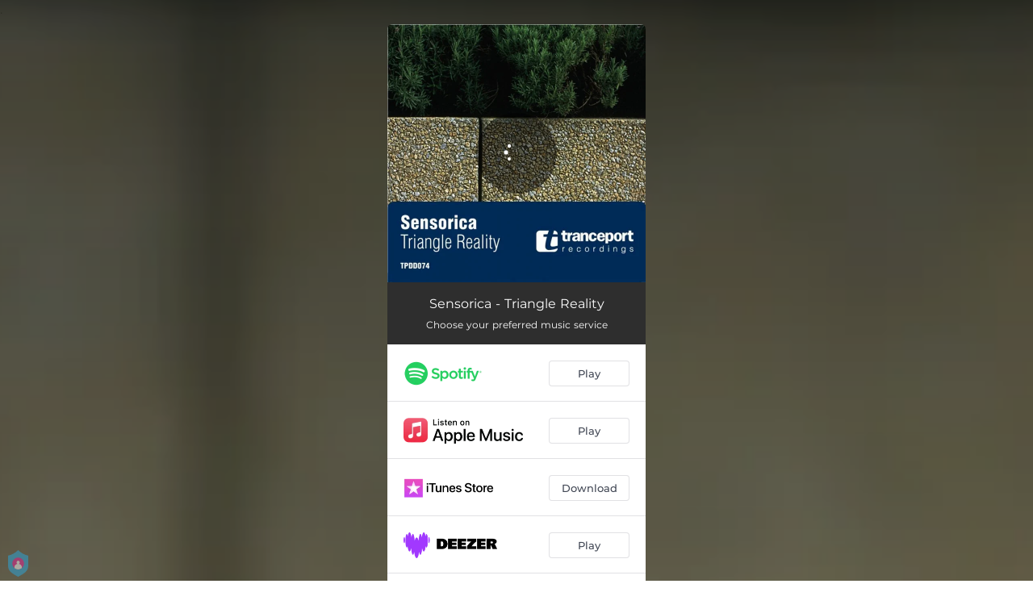

--- FILE ---
content_type: application/javascript; charset=utf-8
request_url: https://s2s.orcd.co/static/DhPixelSnap.js
body_size: 4452
content:
!function(){function t(e){if(this.data="",this.a=0,"string"==typeof e)this.data=e;else if(r.D(e)||r.L(e)){e=new Uint8Array(e);try{this.data=String.fromCharCode.apply(null,e)}catch(t){for(var a=0;a<e.length;++a)this.M(e[a])}}else(e instanceof t||"object"==typeof e&&"string"==typeof e.data&&"number"==typeof e.a)&&(this.data=e.data,this.a=e.a);this.v=0}function l(t,e,a){for(var r,n,i,l,o,u,c,d,s,h,g,f,p=a.length();64<=p;){for(l=0;l<16;++l)e[l]=a.getInt32();for(;l<64;++l)r=((r=e[l-2])>>>17|r<<15)^(r>>>19|r<<13)^r>>>10,n=((n=e[l-15])>>>7|n<<25)^(n>>>18|n<<14)^n>>>3,e[l]=r+e[l-7]+n+e[l-16]|0;for(o=t.g,u=t.h,c=t.i,d=t.j,s=t.l,h=t.m,g=t.o,f=t.s,l=0;l<64;++l)n=(o>>>2|o<<30)^(o>>>13|o<<19)^(o>>>22|o<<10),i=o&u|c&(o^u),r=f+(r=(s>>>6|s<<26)^(s>>>11|s<<21)^(s>>>25|s<<7))+(g^s&(h^g))+_[l]+e[l],f=g,g=h,h=s,s=d+r|0,d=c,c=u,u=o,o=r+(n+=i)|0;t.g=t.g+o|0,t.h=t.h+u|0,t.i=t.i+c|0,t.j=t.j+d|0,t.l=t.l+s|0,t.m=t.m+h|0,t.o=t.o+g|0,t.s=t.s+f|0,p-=64}}var o,a,r=o={D:function(t){return"undefined"!=typeof ArrayBuffer&&t instanceof ArrayBuffer},L:function(t){return t&&r.D(t.buffer)&&void 0!==t.byteLength}},e=(r.G=t,r.b=t,r.b.prototype.H=function(t){this.v+=t,4096<this.v&&(this.v=0)},r.b.prototype.length=function(){return this.data.length-this.a},r.b.prototype.M=function(t){this.u(String.fromCharCode(t))},r.b.prototype.u=function(t){this.data+=t,this.H(t.length)},r.b.prototype.c=function(t){this.u(String.fromCharCode(t>>24&255)+String.fromCharCode(t>>16&255)+String.fromCharCode(t>>8&255)+String.fromCharCode(255&t))},r.b.prototype.getInt16=function(){var t=this.data.charCodeAt(this.a)<<8^this.data.charCodeAt(this.a+1);return this.a+=2,t},r.b.prototype.getInt32=function(){var t=this.data.charCodeAt(this.a)<<24^this.data.charCodeAt(this.a+1)<<16^this.data.charCodeAt(this.a+2)<<8^this.data.charCodeAt(this.a+3);return this.a+=4,t},r.b.prototype.B=function(){return this.data.slice(this.a)},r.b.prototype.compact=function(){return 0<this.a&&(this.data=this.data.slice(this.a),this.a=0),this},r.b.prototype.clear=function(){return this.data="",this.a=0,this},r.b.prototype.truncate=function(t){return t=Math.max(0,this.length()-t),this.data=this.data.substr(this.a,t),this.a=0,this},r.b.prototype.N=function(){for(var t="",e=this.a;e<this.data.length;++e){var a=this.data.charCodeAt(e);a<16&&(t+="0"),t+=a.toString(16)}return t},r.b.prototype.toString=function(){return r.I(this.B())},r.createBuffer=function(t,e){return void 0!==t&&"utf8"===(e||"raw")&&(t=r.C(t)),new r.G(t)},r.J=function(){for(var t=String.fromCharCode(0),e=64,a="";0<e;)1&e&&(a+=t),0<(e>>>=1)&&(t+=t);return a},r.C=function(t){return unescape(encodeURIComponent(t))},r.I=function(t){return decodeURIComponent(escape(t))},r.K=function(t){for(var e=0;e<t.length;e++)if(t.charCodeAt(e)>>>8)return!0;return!1},{});(a={}).A=a.A||{},(a.F=a.A.F=e).create=function(){c||(u=String.fromCharCode(128),u+=o.J(),_=[1116352408,1899447441,3049323471,3921009573,961987163,1508970993,2453635748,2870763221,3624381080,310598401,607225278,1426881987,1925078388,2162078206,2614888103,3248222580,3835390401,4022224774,264347078,604807628,770255983,1249150122,1555081692,1996064986,2554220882,2821834349,2952996808,3210313671,3336571891,3584528711,113926993,338241895,666307205,773529912,1294757372,1396182291,1695183700,1986661051,2177026350,2456956037,2730485921,2820302411,3259730800,3345764771,3516065817,3600352804,4094571909,275423344,430227734,506948616,659060556,883997877,958139571,1322822218,1537002063,1747873779,1955562222,2024104815,2227730452,2361852424,2428436474,2756734187,3204031479,3329325298],c=!0);var a=null,r=o.createBuffer(),n=Array(64),i={algorithm:"sha256",O:64,P:32,w:0,f:[0,0],start:function(){return i.w=0,i.f=[0,0],r=o.createBuffer(),a={g:1779033703,h:3144134277,i:1013904242,j:2773480762,l:1359893119,m:2600822924,o:528734635,s:1541459225},i}};return i.start(),i.update=function(t,e){return"utf8"===e&&(t=o.C(t)),i.w+=t.length,i.f[0]+=t.length/4294967296>>>0,i.f[1]+=t.length>>>0,r.u(t),l(a,n,r),(2048<r.a||0===r.length())&&r.compact(),i},i.digest=function(){var t=o.createBuffer(),e=(t.u(r.B()),t.u(u.substr(0,64-(i.f[1]+8&63))),t.c(i.f[0]<<3|i.f[0]>>>28),t.c(i.f[1]<<3),{g:a.g,h:a.h,i:a.i,j:a.j,l:a.l,m:a.m,o:a.o,s:a.s});return l(e,n,t),(t=o.createBuffer()).c(e.g),t.c(e.h),t.c(e.i),t.c(e.j),t.c(e.l),t.c(e.m),t.c(e.o),t.c(e.s),t},i};var n,u=null,c=!1,_=null;function d(t){return/^(([1-9]|0[1-9]|1[0-2])\/([1-9]|0[1-9]|1\d|2\d|3[01])\/(19|20)\d{2}|[nN]\/[aA])$|^(?:\d{4}[-\/])(?:0?[1-9]|1[0-2])[-\/](?:0?[1-9]|[12][0-9]|3[01])$|(\b\d{1,2}\D{0,3})?\b(?:Jan(?:uary)?|Feb(?:ruary)?|Mar(?:ch)?|Apr(?:il)?|May|Jun(?:e)?|Jul(?:y)?|Aug(?:ust)?|Sep(?:tember)?|Oct(?:ober)?|(Nov|Dec)(?:ember)?)\D?(\d{1,2}\D?)?\D?((19[7-9]\d|20\d{2})|\d{2})/.test(t)?t.split("-").reverse().join(""):/([12]\d{3}-(0[1-9]|1[0-2])-(0[1-9]|[12]\d|3[01]))/.test(t)?t.split("-").join(""):void 0}function s(t,e){var a,t=new URLSearchParams(window.location.search).get(t);t&&((a=new Date).setTime(a.getTime()+2592e6),document.cookie=e+"="+t+";path=/;domain=.orcd.co;expires="+a.toUTCString()+"; SameSite = none; Secure")}function h(t,e){document.cookie=t+"="+e+";path=/;domain=.orcd.co"+n+"; SameSite = none; Secure"}(e=new Date).setTime(e.getTime()+63072e6),n="; expires="+e.toGMTString(),window.forge_sha256=function(t){var e;return null==t||"undefined"==t||t&&null!=t.match("^[A-Fa-f0-9]{64}$")?t:((e=a.F.create()).update(t,r.K(t)?"utf8":void 0),e.digest().N())},window.set_userparmas=function(){var a,r={},n="",i=/^(([1-9]|0[1-9]|1[0-2])\/([1-9]|0[1-9]|1\d|2\d|3[01])\/(19|20)\d{2}|[nN]\/[aA])$|^(?:\d{4}[-\/])(?:0?[1-9]|1[0-2])[-\/](?:0?[1-9]|[12][0-9]|3[01])$|(\b\d{1,2}\D{0,3})?\b(?:Jan(?:uary)?|Feb(?:ruary)?|Mar(?:ch)?|Apr(?:il)?|May|Jun(?:e)?|Jul(?:y)?|Aug(?:ust)?|Sep(?:tember)?|Oct(?:ober)?|(Nov|Dec)(?:ember)?)\D?(\d{1,2}\D?)?\D?((19[7-9]\d|20\d{2})|\d{2})/,l=/^[\w!#\$%&\'\*\+\/\=\?\^`\{\|\}~\-]+(:?\.[\w!#\$%&\'\*\+\/\=\?\^`\{\|\}~\-]+)*@(?:[a-z0-9](?:[a-z0-9\-]*[a-z0-9])?\.)+[a-z0-9](?:[a-z0-9\-]*[a-z0-9])?$/i,o=/^[\+]?[(]?[0-9]{3}[)]?[-\s\.]?[0-9]{3}[-\s\.]?[0-9]{2,6}$/,u=0;s("ttclid","ttclid"),s("ScCid","sccid"),s("twclid","_twclid"),s("gclid","nt_gclid"),s("gbraid","nt_gbraid"),s("wbraid","nt_wbraid"),document.addEventListener("change",function(t){switch(t.target.getAttribute("type")){case"text":o.test(t.target.value)?r.phone=t.target.value.replace(/[\-\s]+/g,"").replace(/^\+?0{0,2}/,""):l.test(t.target.value)?r.email=t.target.value:null!=t.target.getAttribute("name")&&""!=t.target.value&&t.target.getAttribute("name").toLocaleLowerCase().includes("name")||null==t.target.getAttribute("name")&&null!=t.target.getAttribute("id")&&""!=t.target.value&&t.target.getAttribute("id").toLocaleLowerCase().includes("name")||null==t.target.getAttribute("name")&&null==t.target.getAttribute("id")&&null!=t.target.getAttribute("placeholder")&&""!=t.target.value&&t.target.getAttribute("placeholder").toLocaleLowerCase().includes("name")?1==u?r.last_name=t.target.value.split(" ").pop():(n+=t.target.value,r.firstname=n.split(" ")[0],u=1):i.test(t.target.value)&&(a=t.target.value,date_value=a.replaceAll("/","-")?a.replaceAll("/","-"):a,r.dob=d(date_value));break;case"email":l.test(t.target.value)&&(r.email=t.target.value);break;case"phone":case"tel":case"number":o.test(t.target.value)&&(r.phone=t.target.value.replace(/[\-\s]+/g,"").replace(/^\+?0{0,2}/,""));break;case"radio":1==t.target.checked&&"m"==t.target.value||1==t.target.checked&&"f"==t.target.value?r.gender=t.target.value:"female"==t.target.value.toLowerCase()?r.gender="f":"male"==t.target.value.toLowerCase()&&(r.gender="m");case"checkbox":1==t.target.checked&&"m"==t.target.value||1==t.target.checked&&"f"==t.target.value?r.gender=t.target.value:"female"==t.target.value.toLowerCase()?r.gender="f":"male"==t.target.value.toLowerCase()&&(r.gender="m");case"date":i.test(t.target.value)&&(a=t.target.value,date_value=a.replaceAll("/","-"),r.dob=d(date_value))}var e;null!=t.target.value&&null!=t.target.value&&""!=t.target.value&&o.test(t.target.value.split(" ").join(""))&&(r.phone=t.target.value.replace(/[\-\s]+/g,"").replace(/^\+?0{0,2}/,"")),null!=t.target.value&&null!=t.target.value&&""!=t.target.value&&l.test(t.target.value)&&(r.email=t.target.value),(null!=t.target.getAttribute("name")&&""!=t.target.value&&t.target.getAttribute("name").toLocaleLowerCase().includes("name")||null==t.target.getAttribute("name")&&null!=t.target.getAttribute("id")&&""!=t.target.value&&t.target.getAttribute("id").toLocaleLowerCase().includes("name")||null!=t.target.getAttribute("placeholder")&&""!=t.target.value&&t.target.getAttribute("placeholder").toLocaleLowerCase().includes("name"))&&(1==u?r.last_name=t.target.value.split(" ").pop():(n+=t.target.value,r.firstname=n.split(" ")[0],u=1)),r.phone&&""!=(e=r.phone)&&h("th_capi_ph",forge_sha256(e)),r.email&&""!=(e=r.email)&&h("th_capi_em",forge_sha256(e)),r.gender&&""!=(e=r.gender)&&h("th_capi_ge",forge_sha256(e)),r.dob&&""!=(e=r.dob)&&h("th_capi_db",forge_sha256(e)),r.firstname&&""!=(e=r.firstname)&&h("th_capi_fn",forge_sha256(e)),r.last_name&&""!=(e=r.last_name)&&h("th_capi_ln",forge_sha256(e))})}}(),function(){function u(t){for(var e=[],a=0;a<document.cookie.split(";").length;a++)try{e.push(decodeURIComponent(document.cookie.split(";")[a]))}catch(t){continue}for(var r=t+"=",n=(e=decodeURIComponent(document.cookie).split(";"),0);n<e.length;n++){for(var i=e[n];" "==i.charAt(0);)i=i.substring(1);if(0==i.indexOf(r))return i.substring(r.length,i.length)}return""}function c(t,e,a){var r=new Date;r.setTime(r.getTime()+24*a*60*60*1e3),document.cookie=t+"="+e+";path=/;domain=.orcd.co;expires="+r.toUTCString()+"; SameSite = none; Secure"}function d(t,e){var a;"fbc"==e&&(a=t),(a="fbclid"==e?"fb.1."+Math.floor(+new Date)+"."+t:a)&&c("th_capi_fbc",a,90)}window.get_userparmas=function(){var t,e={};for(t in e.ph=u("th_capi_ph"),e.em=u("th_capi_em"),e.fn=u("th_capi_fn"),e.ln=u("th_capi_ln"),e.db=u("th_capi_db"),e.ge=u("th_capi_ge"),e)e.hasOwnProperty(t)&&null==e[t]&&delete e[t];return e},set_userparmas();var s=window.dhPixel;for(s.callMethod=function(){var t=arguments[0],e=t[0].toLowerCase(),a=t[1],r=t[2];if(t[3],c1=t[4],"init"===e)return s.pixel_id=a,s.pixel_id;var n=[],i=[];if(!(n.includes(s.pixel_id)||n.includes(a)||i.includes(r)||i.includes(l)||i.includes(a)||-1!=window.location.href.indexOf("gtm-msr.appspot.com"))){n=navigator.userAgent;if(-1==n.indexOf("snap-prefetch")&&"track"===e&&s.pixel_id){t[0];var l={},i=new URLSearchParams(window.location.search).get("fbclid"),n=(i&&d(i,"fbclid"),s("th_capi_fbc")),t=s("_fbc");if(n||null!=t&&d(t,"fbc"),s("th_external_id")||(i=crypto.randomUUID())&&c("th_external_id",forge_sha256(i),730),"track"===e){n=r&&r.client_dedup_id,l={pid:s.pixel_id,ev:a,ts:Math.floor(+new Date/1e3),pl:window.location.href,referrer:document.referrer,cdid:n,ua:navigator.userAgent};if(null!=u("_fbc")&&(l.fbc=u("_fbc")),null!=u("th_capi_fbc")&&(l.th_fbc=u("th_capi_fbc")),null!=u("ttclid")&&(l.ttclid=u("ttclid")),null!=u("sccid")&&(l.click_id=u("sccid")),null!=u("_twclid")&&(l.twitter_clickid=u("_twclid")),null!=u("nt_gclid")&&(l.gclid=u("nt_gclid")),null!=u("nt_gbraid")&&(l.gbraid=u("nt_gbraid")),null!=u("nt_wbraid")&&(l.wbraid=u("nt_wbraid")),null!=u("th_capi_fn")&&(l.fn=u("th_capi_fn")),null!=u("th_capi_ln")&&(l.ln=u("th_capi_ln")),null!=u("_fbp")&&(l.fbp=u("_fbp")),null!=u("_ttp")&&(l.ttp=u("_ttp")),null!=u("th_capi_ge")&&(l.ge=u("th_capi_ge")),null!=u("_scid")&&(l.uuid_c1=u("_scid")),null!=u("th_capi_em")?l.u_hem=u("th_capi_em"):l.u_hem=null,null!=u("th_capi_ph")?l.u_hpn=u("th_capi_ph"):l.u_hpn=null,null!=u("th_external_id")?l.external_id=u("th_external_id"):l.external_id=null,"object"==typeof r)for(var o in r)/^em$|^ph$|^fn$|^ln$|^db$|^ge$|^ct$|^st$|^zp$|^client_dedup_id$|^country$/.test(o)||(o.includes("user_email")||o.includes("user_phone")?(o.includes("user_email")&&""!=r[o]&&" "!=r[o]&&null!=r[o]&&(l.u_hem=r[o]),o.includes("user_phone")&&""!=r[o]&&" "!=r[o]&&null!=r[o]&&(l.u_hpn=r[o])):l["e_"+o]=r[o]);Object.keys(l).forEach(t=>{"number"!=typeof l[t]?""==l[t]&&delete l[t]:l[t]});t=new XMLHttpRequest,i="https://s2s.orcd.co/str?"+function(t){var e,a,r=[];for(e in t)t.hasOwnProperty(e)&&(a="number"!=typeof(a=t[e])&&"boolean"!=typeof a&&"string"!=typeof a?JSON.stringify(a):encodeURIComponent(a),r.push(encodeURIComponent(e)+"="+a));return r.join("&")}(l);t.open("GET",i),t.send()}}}},s.queue.reverse();0<s.queue.length;)s.callMethod.apply(s,s.queue.pop())}();